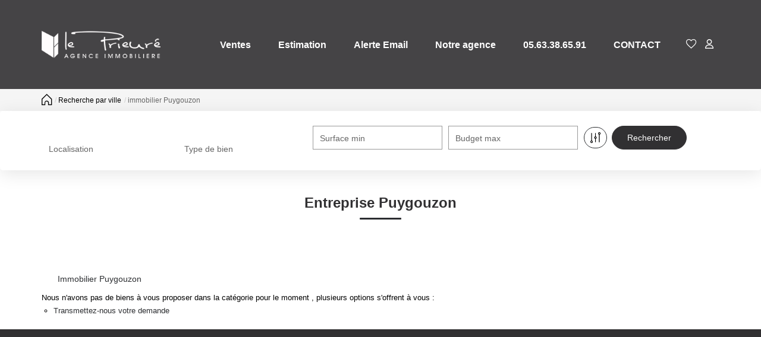

--- FILE ---
content_type: text/html; charset=UTF-8
request_url: https://www.le-prieure-immobilier.com/ville_bien/Puygouzon_1_15__/entreprise-puygouzon.html
body_size: 2337
content:
<!DOCTYPE html>
<html lang="en">
<head>
    <meta charset="utf-8">
    <meta name="viewport" content="width=device-width, initial-scale=1">
    <title></title>
    <style>
        body {
            font-family: "Arial";
        }
    </style>
    <script type="text/javascript">
    window.awsWafCookieDomainList = [];
    window.gokuProps = {
"key":"AQIDAHjcYu/GjX+QlghicBgQ/[base64]",
          "iv":"CgAHhiI1gwAAASew",
          "context":"b/0F1Uqssr5S6GlGvVjOsaA/mS0OLGdfmqWcsu9jK2r+EMXReSOYpnNzzmTYlshwSl0mv0e/[base64]//[base64]/rbrHlWs4rlpZgX3RW2z4d5Drc57rPQ0wzKyrCjzGhPeQuokDLRUDdZ+Ws8buFYipuwmmYNYAjWcRBpdUuS0hgxYEDCVaK/ls0lMrEaKt27KZph6o9oqHq630xV9XHC7pJwREPadlGY9KQl1smOsEIw1cLM3P47XaX7Lebzd9XhDx2yXshKuGAOofXuc43vUbhnrRmApAsNfC/6XZviJGUeobz7E4vjQ0ASDqaOVbivJIb5LKG3rhCgtzigQz2Hk9Q="
};
    </script>
    <script src="https://7813e45193b3.47e58bb0.eu-west-3.token.awswaf.com/7813e45193b3/28fa1170bc90/1cc501575660/challenge.js"></script>
</head>
<body>
    <div id="challenge-container"></div>
    <script type="text/javascript">
        AwsWafIntegration.saveReferrer();
        AwsWafIntegration.checkForceRefresh().then((forceRefresh) => {
            if (forceRefresh) {
                AwsWafIntegration.forceRefreshToken().then(() => {
                    window.location.reload(true);
                });
            } else {
                AwsWafIntegration.getToken().then(() => {
                    window.location.reload(true);
                });
            }
        });
    </script>
    <noscript>
        <h1>JavaScript is disabled</h1>
        In order to continue, we need to verify that you're not a robot.
        This requires JavaScript. Enable JavaScript and then reload the page.
    </noscript>
</body>
</html>